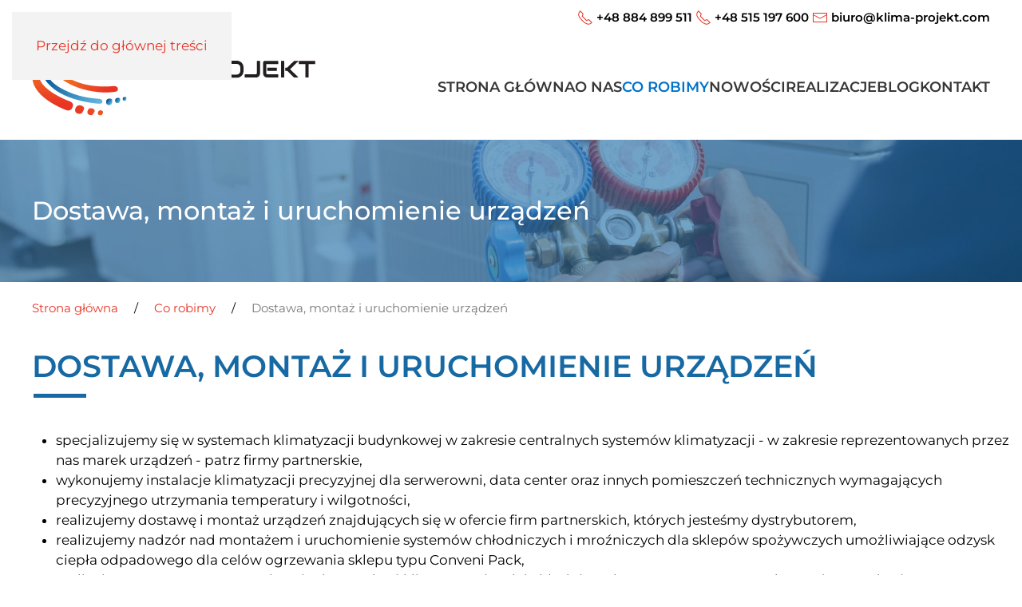

--- FILE ---
content_type: text/html; charset=utf-8
request_url: https://klima-projekt.com/co-robimy/dostawa-montaz-i-uruchomienie-urzadzen
body_size: 7918
content:
<!DOCTYPE html>
<html lang="pl-pl" dir="ltr">
    <head>
        <meta name="viewport" content="width=device-width, initial-scale=1">
        <link rel="icon" href="/images/logo-firmy-favicon.png" sizes="any">
                <link rel="apple-touch-icon" href="/images/logo-firmy-favicon.png">
        <meta charset="utf-8">
	<meta name="author" content="Super User">
	<meta name="description" content="Realizujemy dostawę, montaż i uruchomienie urządzeń do systemów klimatyzacyjnych. Pomagamy w uzyskaniu dofinansowania ekologicznych systemów. Sprawdź nas!">
	<meta name="generator" content="Joomla! - Open Source Content Management">
	<title>Klima Projekt - Dostawa, montaż i uruchomienie urządzeń klimatyzacyjnych</title>
	<link href="/media/system/css/joomla-fontawesome.min.css?ver=4.4.15" rel="preload" as="style" onload="this.onload=null;this.rel='stylesheet'">
<link href="/media/vendor/joomla-custom-elements/css/joomla-alert.min.css?0.2.0" rel="stylesheet">
	<link href="/templates/yootheme/css/theme.17.css?1732279358" rel="stylesheet">
<script type="application/json" class="joomla-script-options new">{"joomla.jtext":{"ERROR":"Błąd","MESSAGE":"Wiadomość","NOTICE":"Uwaga","WARNING":"Ostrzeżenie","JCLOSE":"Zamknij","JOK":"OK","JOPEN":"Otwórz"},"system.paths":{"root":"","rootFull":"https://klima-projekt.com/","base":"","baseFull":"https://klima-projekt.com/"},"csrf.token":"98398103f9eee23953a5656f5f195db0"}</script>
	<script src="/media/system/js/core.min.js?2cb912"></script>
	<script src="/media/vendor/webcomponentsjs/js/webcomponents-bundle.min.js?2.8.0" nomodule defer></script>
	<script src="/media/system/js/joomla-hidden-mail.min.js?80d9c7" type="module"></script>
	<script src="/media/system/js/messages.min.js?9a4811" type="module"></script>
	<script src="/templates/yootheme/packages/theme-cookie/app/cookie.min.js?4.4.15" defer></script>
	<script src="/templates/yootheme/vendor/assets/uikit/dist/js/uikit.min.js?4.4.15"></script>
	<script src="/templates/yootheme/vendor/assets/uikit/dist/js/uikit-icons-yoko.min.js?4.4.15"></script>
	<script src="/templates/yootheme/js/theme.js?4.4.15"></script>
	<script type="application/ld+json">{"@context":"https://schema.org","@graph":[{"@type":"Organization","@id":"https://klima-projekt.com/#/schema/Organization/base","name":"Klima Projekt","url":"https://klima-projekt.com/"},{"@type":"WebSite","@id":"https://klima-projekt.com/#/schema/WebSite/base","url":"https://klima-projekt.com/","name":"Klima Projekt","publisher":{"@id":"https://klima-projekt.com/#/schema/Organization/base"}},{"@type":"WebPage","@id":"https://klima-projekt.com/#/schema/WebPage/base","url":"https://klima-projekt.com/co-robimy/dostawa-montaz-i-uruchomienie-urzadzen","name":"Klima Projekt - Dostawa, montaż i uruchomienie urządzeń klimatyzacyjnych","description":"Realizujemy dostawę, montaż i uruchomienie urządzeń do systemów klimatyzacyjnych. Pomagamy w uzyskaniu dofinansowania ekologicznych systemów. Sprawdź nas!","isPartOf":{"@id":"https://klima-projekt.com/#/schema/WebSite/base"},"about":{"@id":"https://klima-projekt.com/#/schema/Organization/base"},"inLanguage":"pl-PL"},{"@type":"Article","@id":"https://klima-projekt.com/#/schema/com_content/article/10","name":"Dostawa, montaż i uruchomienie urządzeń","headline":"Dostawa, montaż i uruchomienie urządzeń","inLanguage":"pl-PL","isPartOf":{"@id":"https://klima-projekt.com/#/schema/WebPage/base"}}]}</script>
	<script>window.yootheme ||= {}; var $theme = yootheme.theme = {"i18n":{"close":{"label":"Close"},"totop":{"label":"Back to top"},"marker":{"label":"Open"},"navbarToggleIcon":{"label":"Open menu"},"paginationPrevious":{"label":"Previous page"},"paginationNext":{"label":"Next page"},"searchIcon":{"toggle":"Open Search","submit":"Submit Search"},"slider":{"next":"Next slide","previous":"Previous slide","slideX":"Slide %s","slideLabel":"%s of %s"},"slideshow":{"next":"Next slide","previous":"Previous slide","slideX":"Slide %s","slideLabel":"%s of %s"},"lightboxPanel":{"next":"Next slide","previous":"Previous slide","slideLabel":"%s of %s","close":"Close"}},"cookie":{"mode":"notification","template":"<div class=\"tm-cookie-banner uk-notification uk-notification-bottom-left\">\n        <div class=\"uk-notification-message uk-panel\">\n\n            <p>Korzystaj\u0105c z tej witryny, wyra\u017casz zgod\u0119 na u\u017cywanie plik\u00f3w cookie zgodnie z nasz\u0105 <a href=\"polityka-prywatnosci\">Polityk\u0105 prywatno\u015bci<\/a>.<\/p>\n            \n                        <p class=\"uk-margin-small-top\">\n\n                                <button type=\"button\" class=\"js-accept uk-button uk-button-primary\" data-uk-toggle=\"target: !.uk-notification; animation: uk-animation-fade\">Ok<\/button>\n                \n                \n            <\/p>\n            \n        <\/div>\n    <\/div>","position":"bottom"}};</script>

    </head>
    <body class="">

        <div class="uk-hidden-visually uk-notification uk-notification-top-left uk-width-auto">
            <div class="uk-notification-message">
                <a href="#tm-main">Przejdź do głównej treści</a>
            </div>
        </div>

        
        
        <div class="tm-page">

                        


<header class="tm-header-mobile uk-hidden@m">


    
        <div class="uk-navbar-container">

            <div class="uk-container uk-container-expand">
                <nav class="uk-navbar" uk-navbar="{&quot;align&quot;:&quot;left&quot;,&quot;container&quot;:&quot;.tm-header-mobile&quot;,&quot;boundary&quot;:&quot;.tm-header-mobile .uk-navbar-container&quot;}">

                                        <div class="uk-navbar-left">

                                                    <a href="https://klima-projekt.com/" aria-label="Powrót na start" class="uk-logo uk-navbar-item">
    <picture>
<source type="image/webp" srcset="/templates/yootheme/cache/c1/logo-firmy-c132717c.webp 354w, /templates/yootheme/cache/11/logo-firmy-113ab6f2.webp 355w" sizes="(min-width: 355px) 355px">
<img alt loading="eager" src="/templates/yootheme/cache/79/logo-firmy-7910e0da.png" width="355" height="72">
</picture></a>
                        
                        
                    </div>
                    
                    
                                        <div class="uk-navbar-right">

                                                    
                        
                        <a uk-toggle href="#tm-dialog-mobile" class="uk-navbar-toggle">

        
        <div uk-navbar-toggle-icon></div>

        
    </a>

                    </div>
                    
                </nav>
            </div>

        </div>

    



        <div id="tm-dialog-mobile" uk-offcanvas="container: true; overlay: true" mode="slide" flip>
        <div class="uk-offcanvas-bar uk-flex uk-flex-column">

                        <button class="uk-offcanvas-close uk-close-large" type="button" uk-close uk-toggle="cls: uk-close-large; mode: media; media: @s"></button>
            
                        <div class="uk-margin-auto-bottom">
                
<div class="uk-grid uk-child-width-1-1" uk-grid>    <div>
<div class="uk-panel" id="module-menu-dialog-mobile">

    
    
<ul class="uk-nav uk-nav-default uk-nav-divider">
    
	<li class="item-101"><a href="/">Strona główna</a></li>
	<li class="item-352"><a href="/o-nas">O nas</a></li>
	<li class="item-744 uk-active uk-parent"><a href="/co-robimy">Co robimy</a>
	<ul class="uk-nav-sub">

		<li class="item-484 uk-active"><a href="/co-robimy/dostawa-montaz-i-uruchomienie-urzadzen">Dostawa, montaż i uruchomienie urządzeń</a></li>
		<li class="item-485"><a href="/co-robimy/instalacje-klimatyzacji-i-chlodnictwa-projektowanie-i-wykonawstwo">Instalacje klimatyzacji i chłodnictwa - projektowanie i wykonawstwo</a></li>
		<li class="item-486"><a href="/co-robimy/instalacje-wentylacji-mechanicznej-projektowanie-i-wykonawstwo">Instalacje wentylacji mechanicznej - projektowanie i wykonawstwo</a></li>
		<li class="item-487"><a href="/co-robimy/odzysk-i-wykorzystanie-ciepla-odpadowego-projektowanie-i-wykonawstwo">Odzysk i wykorzystanie ciepła odpadowego - projektowanie i wykonawstwo</a></li>
		<li class="item-488"><a href="/co-robimy/instalacje-wodociagowe-kanalizacja-sanitarna-i-deszczowa-projektowanie">Instalacje wodociągowe, kanalizacja sanitarna i deszczowa - projektowanie</a></li>
		<li class="item-489"><a href="/co-robimy/systemy-automatyki-i-centralnego-sterownika-bms-w-budynkach-projektowanie-i-wykonawstwo">Systemy automatyki i centralnego sterownika BMS w budynkach - projektowanie i wykonawstwo</a></li>
		<li class="item-490"><a href="/co-robimy/konstrukcje-wsporcze-oraz-elementy-budowlano-architektoniczne-wykonawstwo">Konstrukcje wsporcze oraz elementy budowlano-architektoniczne - wykonawstwo</a></li>
		<li class="item-491"><a href="/co-robimy/serwis-i-konserwacja">Serwis i konserwacja</a></li>
		<li class="item-492"><a href="/co-robimy/systemy-grzewczo-chlodzace-projektowanie-i-wykonawstwo">Systemy grzewczo - chłodzące - projektowanie i wykonawstwo</a></li>
		<li class="item-493"><a href="/co-robimy/technologie-zrodla-ciepla-projektowanie-i-wykonawstwo">Technologie źródła ciepła - projektowanie i wykonawstwo</a></li>
		<li class="item-494"><a href="/co-robimy/instalacje-grzewcze-projektowanie">Instalacje grzewcze - projektowanie</a></li>
		<li class="item-495"><a href="/co-robimy/wodne-instalacje-przeciwpozarowe-projektowanie">Wodne instalacje przeciwpożarowe - projektowanie</a></li>
		<li class="item-496"><a href="/co-robimy/uklady-zasilania-elektro-energetycznego-projektowanie-i-wykonawstwo">Układy zasilania elektro-energetycznego - projektowanie i wykonawstwo</a></li></ul></li>
	<li class="item-680 uk-parent"><a href="/nowosci/aktualne-nowosci">Nowości</a>
	<ul class="uk-nav-sub">

		<li class="item-705"><a href="/nowosci/wentylacja-zdecentralizowana-airmaster">Wentylacja zdecentralizowana AIRMASTER</a></li>
		<li class="item-679"><a href="/nowosci/aktualne-nowosci">‎GENERGY</a></li>
		<li class="item-681"><a href="/nowosci/systemy-fotowoltaiki-i-pompy-ciepla">Systemy fotowoltaiki i pompy ciepła</a></li>
		<li class="item-682"><a href="/nowosci/hybrydowe-zestawy-fotowoltaiki">Hybrydowe zestawy fotowoltaiki</a></li></ul></li>
	<li class="item-356"><a href="/realizacje">Realizacje</a></li>
	<li class="item-497"><a href="/blog">Blog</a></li>
	<li class="item-355"><a href="/kontakt">Kontakt</a></li></ul>

</div>
</div>    <div>
<div class="uk-panel" id="module-166">

    
    
<div class="uk-grid tm-grid-expand uk-child-width-1-1 uk-grid-margin">
<div class="uk-width-1-1">
    
        
            
            
            
                
                    
<ul class="uk-list">
    
    
                <li class="el-item">            
        <a href="tel: +48884899511" class="uk-link-toggle">    
        <div class="uk-grid-small uk-child-width-expand uk-flex-nowrap uk-flex-middle" uk-grid>            <div class="uk-width-auto uk-link-heading"><span class="el-image uk-text-danger" uk-icon="icon: receiver;"></span></div>            <div>
                <div class="el-content uk-panel uk-h6"><span class="uk-link-heading uk-margin-remove-last-child">+48 884 899 511</span></div>            </div>
        </div>
        </a>    
        </li>                <li class="el-item">            
        <a href="tel: +48515197600 " class="uk-link-toggle">    
        <div class="uk-grid-small uk-child-width-expand uk-flex-nowrap uk-flex-middle" uk-grid>            <div class="uk-width-auto uk-link-heading"><span class="el-image uk-text-danger" uk-icon="icon: receiver;"></span></div>            <div>
                <div class="el-content uk-panel uk-h6"><span class="uk-link-heading uk-margin-remove-last-child">+48 515 197 600</span></div>            </div>
        </div>
        </a>    
        </li>                <li class="el-item">            
        <a href="mailto:biuro@klima-projekt.com" class="uk-link-toggle">    
        <div class="uk-grid-small uk-child-width-expand uk-flex-nowrap uk-flex-middle" uk-grid>            <div class="uk-width-auto uk-link-heading"><span class="el-image uk-text-danger" uk-icon="icon: mail;"></span></div>            <div>
                <div class="el-content uk-panel uk-h6"><span class="uk-link-heading uk-margin-remove-last-child">biuro@klima-projekt.com</span></div>            </div>
        </div>
        </a>    
        </li>        
    
    
</ul>
                
            
        
    
</div></div>
</div>
</div></div>
            </div>
            
            
        </div>
    </div>
    
    
    

</header>


<div class="tm-toolbar tm-toolbar-default uk-visible@m">
    <div class="uk-container uk-flex uk-flex-middle uk-container-xlarge">

        
                <div class="uk-margin-auto-left">
            <div class="uk-grid-medium uk-child-width-auto uk-flex-middle" uk-grid="margin: uk-margin-small-top">
                <div>
<div class="uk-panel" id="module-163">

    
    
<div class="uk-grid tm-grid-expand uk-child-width-1-1 uk-grid-margin">
<div class="uk-width-1-1">
    
        
            
            
            
                
                    
<div>
    
    
        <span class="el-item"><span class="el-content uk-text-bold"><a href="tel: +48884899511" class="el-link uk-link-heading uk-margin-remove-last-child"><span class="el-image uk-text-danger" uk-icon="icon: receiver;"></span> <span class="uk-text-middle uk-margin-remove-last-child">+48 884 899 511</span></a></span> </span><span class="el-item"><span class="el-content uk-text-bold"><a href="tel: +48515197600 " class="el-link uk-link-heading uk-margin-remove-last-child"><span class="el-image uk-text-danger" uk-icon="icon: receiver;"></span> <span class="uk-text-middle uk-margin-remove-last-child">+48 515 197 600</span></a></span> </span><span class="el-item"><span class="el-content uk-text-bold"><a href="mailto:biuro@klima-projekt.com" class="el-link uk-link-heading uk-margin-remove-last-child"><span class="el-image uk-text-danger" uk-icon="icon: mail;"></span> <span class="uk-text-middle uk-margin-remove-last-child">biuro@klima-projekt.com</span></a></span></span>
    
    
</div>
                
            
        
    
</div></div>
</div>
</div>
            </div>
        </div>
        
    </div>
</div>

<header class="tm-header uk-visible@m">



        <div uk-sticky media="@m" cls-active="uk-navbar-sticky" sel-target=".uk-navbar-container">
    
        <div class="uk-navbar-container">

            <div class="uk-container uk-container-xlarge">
                <nav class="uk-navbar" uk-navbar="{&quot;align&quot;:&quot;left&quot;,&quot;container&quot;:&quot;.tm-header &gt; [uk-sticky]&quot;,&quot;boundary&quot;:&quot;.tm-header .uk-navbar-container&quot;}">

                                        <div class="uk-navbar-left">

                                                    <a href="https://klima-projekt.com/" aria-label="Powrót na start" class="uk-logo uk-navbar-item">
    <picture>
<source type="image/webp" srcset="/templates/yootheme/cache/c1/logo-firmy-c132717c.webp 354w, /templates/yootheme/cache/11/logo-firmy-113ab6f2.webp 355w" sizes="(min-width: 355px) 355px">
<img alt loading="eager" src="/templates/yootheme/cache/79/logo-firmy-7910e0da.png" width="355" height="72">
</picture></a>
                        
                        
                        
                    </div>
                    
                    
                                        <div class="uk-navbar-right">

                                                    
<ul class="uk-navbar-nav">
    
	<li class="item-101"><a href="/">Strona główna</a></li>
	<li class="item-352"><a href="/o-nas">O nas</a></li>
	<li class="item-744 uk-active uk-parent"><a href="/co-robimy">Co robimy</a>
	<div class="uk-drop uk-navbar-dropdown" pos="bottom-center" stretch="x" boundary=".tm-header .uk-navbar"><div class="uk-grid-margin uk-container"><div class="uk-grid tm-grid-expand uk-child-width-1-1">
<div class="uk-width-1-1">
    
        
            
            
            
                
                    
<nav class="uk-text-left">
        <div class="uk-child-width-expand uk-grid-divider" uk-grid>    
    
                <div>
        
        <ul class="uk-margin-remove-bottom uk-nav uk-nav-default">                                <li class="el-item ">
<a class="uk-flex-left el-link" href="/co-robimy/dostawa-montaz-i-uruchomienie-urzadzen">
    
        <span class="el-image" uk-icon="icon: arrow-right;"></span>
                    Dostawa, montaż i uruchomienie urządzeń        
    
</a></li>
                                            <li class="el-item ">
<a class="uk-flex-left el-link" href="/co-robimy/instalacje-klimatyzacji-i-chlodnictwa-projektowanie-i-wykonawstwo">
    
        <span class="el-image" uk-icon="icon: arrow-right;"></span>
                    Instalacje klimatyzacji i chłodnictwa - projektowanie i wykonawstwo        
    
</a></li>
                                            <li class="el-item ">
<a class="uk-flex-left el-link" href="/co-robimy/instalacje-wentylacji-mechanicznej-projektowanie-i-wykonawstwo">
    
        <span class="el-image" uk-icon="icon: arrow-right;"></span>
                    Instalacje wentylacji mechanicznej - projektowanie i wykonawstwo        
    
</a></li>
                                            <li class="el-item ">
<a class="uk-flex-left el-link" href="/co-robimy/odzysk-i-wykorzystanie-ciepla-odpadowego-projektowanie-i-wykonawstwo">
    
        <span class="el-image" uk-icon="icon: arrow-right;"></span>
                    Odzysk i wykorzystanie ciepła odpadowego - projektowanie i wykonawstwo        
    
</a></li>
                                            <li class="el-item ">
<a class="uk-flex-left el-link" href="/co-robimy/instalacje-wodociagowe-kanalizacja-sanitarna-i-deszczowa-projektowanie">
    
        <span class="el-image" uk-icon="icon: arrow-right;"></span>
                    Instalacje wodociągowe, kanalizacja sanitarna i deszczowa - projektowanie        
    
</a></li>
                                            <li class="el-item ">
<a class="uk-flex-left el-link" href="/co-robimy/systemy-automatyki-i-centralnego-sterownika-bms-w-budynkach-projektowanie-i-wykonawstwo">
    
        <span class="el-image" uk-icon="icon: arrow-right;"></span>
                    Systemy automatyki i centralnego sterownika BMS w budynkach - projektowanie i wykonawstwo        
    
</a></li>
                                            <li class="el-item ">
<a class="uk-flex-left el-link" href="/co-robimy/konstrukcje-wsporcze-oraz-elementy-budowlano-architektoniczne-wykonawstwo">
    
        <span class="el-image" uk-icon="icon: arrow-right;"></span>
                    Konstrukcje wsporcze oraz elementy budowlano-architektoniczne - wykonawstwo        
    
</a></li>
                            </ul>
                </div>
        
    
                <div>
        
        <ul class="uk-margin-remove-bottom uk-nav uk-nav-default">                                <li class="el-item ">
<a class="uk-flex-left el-link" href="/co-robimy/serwis-i-konserwacja">
    
        <span class="el-image" uk-icon="icon: arrow-right;"></span>
                    Serwis i konserwacja        
    
</a></li>
                                            <li class="el-item ">
<a class="uk-flex-left el-link" href="/co-robimy/systemy-grzewczo-chlodzace-projektowanie-i-wykonawstwo">
    
        <span class="el-image" uk-icon="icon: arrow-right;"></span>
                    Systemy grzewczo - chłodzące - projektowanie i wykonawstwo        
    
</a></li>
                                            <li class="el-item ">
<a class="uk-flex-left el-link" href="/co-robimy/technologie-zrodla-ciepla-projektowanie-i-wykonawstwo">
    
        <span class="el-image" uk-icon="icon: arrow-right;"></span>
                    Technologie źródła ciepła - projektowanie i wykonawstwo        
    
</a></li>
                                            <li class="el-item ">
<a class="uk-flex-left el-link" href="/co-robimy/instalacje-grzewcze-projektowanie">
    
        <span class="el-image" uk-icon="icon: arrow-right;"></span>
                    Instalacje grzewcze - projektowanie        
    
</a></li>
                                            <li class="el-item ">
<a class="uk-flex-left el-link" href="/co-robimy/wodne-instalacje-przeciwpozarowe-projektowanie">
    
        <span class="el-image" uk-icon="icon: arrow-right;"></span>
                    Wodne instalacje przeciwpożarowe - projektowanie        
    
</a></li>
                                            <li class="el-item ">
<a class="uk-flex-left el-link" href="/co-robimy/uklady-zasilania-elektro-energetycznego-projektowanie-i-wykonawstwo">
    
        <span class="el-image" uk-icon="icon: arrow-right;"></span>
                    Układy zasilania elektro-energetycznego - projektowanie i wykonawstwo        
    
</a></li>
                            </ul>
                </div>
        
    
        </div>    
</nav>
                
            
        
    
</div></div></div></div></li>
	<li class="item-680 uk-parent"><a href="/nowosci/aktualne-nowosci">Nowości</a>
	<div class="uk-drop uk-navbar-dropdown" pos="bottom-left" style="width: 600px;"><div class="uk-grid tm-grid-expand uk-child-width-1-1 uk-grid-margin">
<div class="uk-width-1-1">
    
        
            
            
            
                
                    
<div class="uk-margin">
        <a class="el-link" href="/nowosci/wentylacja-zdecentralizowana-airmaster" aria-label="WENTYLACJA ZDECENTRALIZOWANA AIRMASTER"><picture>
<source type="image/webp" srcset="/templates/yootheme/cache/7a/am-2-7a98fc46.webp 768w, /templates/yootheme/cache/87/am-2-873212bb.webp 1024w, /templates/yootheme/cache/12/am-2-12662fbe.webp 1366w, /templates/yootheme/cache/f0/am-2-f07f077e.webp 1600w, /templates/yootheme/cache/10/am-2-106a1f12.webp 1920w, /templates/yootheme/cache/8a/am-2-8a9b31b2.webp 2387w" sizes="(min-width: 2387px) 2387px">
<img src="/templates/yootheme/cache/0d/am-2-0da0f26f.png" width="2387" height="1500" class="el-image" alt="WENTYLACJA ZDECENTRALIZOWANA AIRMASTER" loading="eager">
</picture></a>    
    
</div>
<div>
    
    
        
        <ul class="uk-margin-remove-bottom uk-nav uk-nav-default">                                <li class="el-item ">
<a class="el-link" href="/nowosci/wentylacja-zdecentralizowana-airmaster">
    
        <span class="el-image uk-margin-small-right" uk-icon="icon: arrow-right;"></span>
                    Wentylacja zdecentralizowana AIRMASTER        
    
</a></li>
                                            <li class="el-item ">
<a class="el-link" href="/nowosci/aktualne-nowosci">
    
        <span class="el-image uk-margin-small-right" uk-icon="icon: arrow-right;"></span>
                    ‎GENERGY        
    
</a></li>
                                            <li class="el-item ">
<a class="el-link" href="/nowosci/systemy-fotowoltaiki-i-pompy-ciepla">
    
        <span class="el-image uk-margin-small-right" uk-icon="icon: arrow-right;"></span>
                    Systemy fotowoltaiki i pompy ciepła        
    
</a></li>
                                            <li class="el-item ">
<a class="el-link" href="/nowosci/hybrydowe-zestawy-fotowoltaiki">
    
        <span class="el-image uk-margin-small-right" uk-icon="icon: arrow-right;"></span>
                    Hybrydowe zestawy fotowoltaiki        
    
</a></li>
                            </ul>
        
    
    
</div>
                
            
        
    
</div></div></div></li>
	<li class="item-356"><a href="/realizacje">Realizacje</a></li>
	<li class="item-497"><a href="/blog">Blog</a></li>
	<li class="item-355"><a href="/kontakt">Kontakt</a></li></ul>

                        
                                                    
                        
                    </div>
                    
                </nav>
            </div>

        </div>

        </div>
    







</header>

            
            

            <main id="tm-main" >

                
                <div id="system-message-container" aria-live="polite"></div>

                <!-- Builder #template-GSmWvrbf -->
<div class="uk-section-default uk-section uk-padding-remove-vertical">
    
        
        
        
            
                
                    <div class="uk-grid tm-grid-expand uk-grid-collapse uk-child-width-1-1">
<div class="uk-grid-item-match uk-width-1-1">
        <div class="uk-flex">    
                <div data-src="/component/ajax/?p=image&amp;src=%7B%22file%22%3A%22images%2Fdesign%2Fbanner-1.jpg%22%2C%22thumbnail%22%3A%222156%2C%2C%22%7D&amp;hash=f23de72e" data-sources="[{&quot;type&quot;:&quot;image\/webp&quot;,&quot;srcset&quot;:&quot;\/templates\/yootheme\/cache\/51\/banner-1-51a349ba.webp 768w, \/component\/ajax\/?p=image&amp;src=%7B%22file%22%3A%22images%2Fdesign%2Fbanner-1.jpg%22%2C%22type%22%3A%22webp%2C85%22%2C%22thumbnail%22%3A%221024%2C147%2C%22%7D&amp;hash=a434e0a4 1024w, \/templates\/yootheme\/cache\/58\/banner-1-58158395.webp 1366w, \/component\/ajax\/?p=image&amp;src=%7B%22file%22%3A%22images%2Fdesign%2Fbanner-1.jpg%22%2C%22type%22%3A%22webp%2C85%22%2C%22thumbnail%22%3A%221600%2C230%2C%22%7D&amp;hash=30cd6b1b 1600w, \/component\/ajax\/?p=image&amp;src=%7B%22file%22%3A%22images%2Fdesign%2Fbanner-1.jpg%22%2C%22type%22%3A%22webp%2C85%22%2C%22thumbnail%22%3A%221920%2C276%2C%22%7D&amp;hash=3745bd44 1920w, \/templates\/yootheme\/cache\/a8\/banner-1-a8c525ab.webp 2156w&quot;,&quot;sizes&quot;:&quot;(max-aspect-ratio: 2156\/310) 695vh&quot;}]" loading="eager" uk-img class="uk-background-norepeat uk-background-cover uk-background-center-center uk-tile uk-width-1-1">        
            
                        <div class="uk-position-cover" style="background-color: rgba(22, 105, 163, 0.6);" uk-parallax="opacity: 0.7; easing: 0; target: ![class*='uk-section-'] ~ [class*='uk-section-']"></div>            
                        <div class="uk-panel uk-width-1-1">            
                
                    
<div class="uk-h2 uk-text-muted uk-margin">        Dostawa, montaż i uruchomienie urządzeń    </div>
                
                        </div>            
                </div>        
        </div>    
</div></div>
                
            
        
    
</div>
<div class="uk-section-default uk-section uk-section-xsmall">
    
        
        
        
            
                                <div class="uk-container uk-container-large">                
                    <div class="uk-grid tm-grid-expand uk-child-width-1-1 uk-grid-margin">
<div class="uk-width-1-1">
    
        
            
            
            
                
                    

<nav aria-label="Breadcrumb">
    <ul class="uk-breadcrumb uk-margin-remove-bottom" vocab="https://schema.org/" typeof="BreadcrumbList">
    
            <li property="itemListElement" typeof="ListItem">            <a href="/" property="item" typeof="WebPage"><span property="name">Strona główna</span></a>
            <meta property="position" content="1">
            </li>    
            <li property="itemListElement" typeof="ListItem">            <a href="/co-robimy" property="item" typeof="WebPage"><span property="name">Co robimy</span></a>
            <meta property="position" content="2">
            </li>    
            <li property="itemListElement" typeof="ListItem">            <span property="name" aria-current="page">Dostawa, montaż i uruchomienie urządzeń</span>            <meta property="position" content="3">
            </li>    
    </ul>
</nav>

                
            
        
    
</div></div>
                                </div>                
            
        
    
</div>
<div class="uk-section-default uk-section uk-section-xsmall">
    
        
        
        
            
                                <div class="uk-container uk-container-large">                
                    <div class="uk-grid tm-grid-expand uk-child-width-1-1 uk-margin-large">
<div class="uk-width-1-1">
    
        
            
            
            
                
                    
<h1>        Dostawa, montaż i uruchomienie urządzeń    </h1><div class="uk-panel uk-margin-medium"><div class="row"><div class="col-md-12"><ul>
<li>specjalizujemy się w systemach klimatyzacji budynkowej w zakresie centralnych systemów klimatyzacji - w zakresie reprezentowanych przez nas marek urządzeń - patrz firmy partnerskie,</li>
<li>wykonujemy instalacje klimatyzacji precyzyjnej dla serwerowni, data center oraz innych pomieszczeń technicznych wymagających precyzyjnego utrzymania temperatury i wilgotności,</li>
<li>realizujemy dostawę i montaż urządzeń znajdujących się w ofercie firm partnerskich, których jesteśmy dystrybutorem,</li>
<li>realizujemy nadzór nad montażem i uruchomienie systemów chłodniczych i mroźniczych dla sklepów spożywczych umożliwiające odzysk ciepła odpadowego dla celów ogrzewania sklepu typu Conveni Pack,</li>
<li>realizujemy autoryzowane uruchomienia urządzeń klimatyzacyjnych i chłodniczych wymagane przez producentów urządzeń,</li>
<li>wykonujemy instalacje ogrzewania i klimatyzacji dla budynków jedno-rodzinnych wykorzystujących powietrzne pompy ciepła oraz systemy hybrydowe - pompa ciepła z układem gazowego kotła kondensacyjnego,</li>
<li>pomagamy w uzyskaniu dofinansowania ekologicznych systemów grzewczych w ramach dotacji europejskiej - program Prosument.</li>
</ul></div></div></div>
                
            
        
    
</div></div>
                                </div>                
            
        
    
</div>

                
            </main>

            

                        <footer>
                <!-- Builder #footer --><style class="uk-margin-remove-adjacent">#footer\#0 .uk-link, #footer\#0 a{color: inherit;}#footer\#1 .uk-link, #footer\#1 a{color: inherit;}#footer\#2 .uk-totop{color: #777;}</style>
<div class="uk-section-default uk-section uk-section-small uk-padding-remove-bottom">
    
        
        
        
            
                                <div class="uk-container uk-container-expand">                
                    <div class="uk-grid tm-grid-expand uk-grid-large uk-grid-divider uk-margin-remove-vertical" uk-grid>
<div class="uk-width-1-2@s uk-width-1-4@m">
    
        
            
            
            
                
                    
<div class="uk-margin">
        <picture>
<source type="image/webp" srcset="/templates/yootheme/cache/98/logo-firmy-9876e407.webp 354w, /templates/yootheme/cache/92/logo-firmy-92a642e7.webp 355w" sizes="(min-width: 355px) 355px">
<img src="/templates/yootheme/cache/a7/logo-firmy-a77bc04b.png" width="355" height="72" class="el-image" alt loading="lazy">
</picture>    
    
</div><div class="uk-panel uk-margin"><br />
ul. Wierzbowa 76<br />
62-080 Lusowo<br />
Tel.: +48 884 899 511<br />
Tel.: +48 515 197 600<br />
mail: <joomla-hidden-mail  is-link="1" is-email="1" first="Yml1cm8=" last="a2xpbWEtcHJvamVrdC5jb20=" text="Yml1cm9Aa2xpbWEtcHJvamVrdC5jb20=" base="" >Ten adres pocztowy jest chroniony przed spamowaniem. Aby go zobaczyć, konieczne jest włączenie w przeglądarce obsługi JavaScript.</joomla-hidden-mail></div>
                
            
        
    
</div>
<div class="uk-width-1-2@s uk-width-1-4@m">
    
        
            
            
            
                
                    
<div class="uk-h4">        Nowości    </div>
<ul class="uk-list" id="footer#0">
    
    
                <li class="el-item">            
        <a href="/nowosci/wentylacja-zdecentralizowana-airmaster" class="uk-link-toggle">    
        <div class="uk-grid-small uk-child-width-expand uk-flex-nowrap uk-flex-middle" uk-grid>            <div class="uk-width-auto uk-link"><span class="el-image" uk-icon="icon: arrow-right;"></span></div>            <div>
                <div class="el-content uk-panel"><span class="uk-link uk-margin-remove-last-child">Wentylacja zdecentralizowana AIRMASTER</span></div>            </div>
        </div>
        </a>    
        </li>                <li class="el-item">            
        <a href="/nowosci/aktualne-nowosci" class="uk-link-toggle">    
        <div class="uk-grid-small uk-child-width-expand uk-flex-nowrap uk-flex-middle" uk-grid>            <div class="uk-width-auto uk-link"><span class="el-image" uk-icon="icon: arrow-right;"></span></div>            <div>
                <div class="el-content uk-panel"><span class="uk-link uk-margin-remove-last-child">‎GENERGY</span></div>            </div>
        </div>
        </a>    
        </li>                <li class="el-item">            
        <a href="/nowosci/systemy-fotowoltaiki-i-pompy-ciepla" class="uk-link-toggle">    
        <div class="uk-grid-small uk-child-width-expand uk-flex-nowrap uk-flex-middle" uk-grid>            <div class="uk-width-auto uk-link"><span class="el-image" uk-icon="icon: arrow-right;"></span></div>            <div>
                <div class="el-content uk-panel"><span class="uk-link uk-margin-remove-last-child">Systemy fotowoltaiki i pompy ciepła</span></div>            </div>
        </div>
        </a>    
        </li>                <li class="el-item">            
        <a href="/nowosci/hybrydowe-zestawy-fotowoltaiki" class="uk-link-toggle">    
        <div class="uk-grid-small uk-child-width-expand uk-flex-nowrap uk-flex-middle" uk-grid>            <div class="uk-width-auto uk-link"><span class="el-image" uk-icon="icon: arrow-right;"></span></div>            <div>
                <div class="el-content uk-panel"><span class="uk-link uk-margin-remove-last-child">Hybrydowe zestawy fotowoltaiki</span></div>            </div>
        </div>
        </a>    
        </li>        
    
    
</ul>
                
            
        
    
</div>
<div class="uk-width-1-2@s uk-width-1-4@m">
    
        
            
            
            
                
                    
<div class="uk-h4">        Blog - Najnowsze    </div>
<ul class="uk-list" id="footer#1">
    
    
                <li class="el-item">            
        <a href="/blog/przenosne-magazyny-energii" class="uk-link-toggle">    
        <div class="uk-grid-small uk-child-width-expand uk-flex-nowrap uk-flex-middle" uk-grid>            <div class="uk-width-auto uk-link"><span class="el-image" uk-icon="icon: arrow-right;"></span></div>            <div>
                <div class="el-content uk-panel"><span class="uk-link uk-margin-remove-last-child">Przenośne Magazyny Energii - Genergy</span></div>            </div>
        </div>
        </a>    
        </li>                <li class="el-item">            
        <a href="/nowosci/wentylacja-zdecentralizowana-airmaster" class="uk-link-toggle">    
        <div class="uk-grid-small uk-child-width-expand uk-flex-nowrap uk-flex-middle" uk-grid>            <div class="uk-width-auto uk-link"><span class="el-image" uk-icon="icon: arrow-right;"></span></div>            <div>
                <div class="el-content uk-panel"><span class="uk-link uk-margin-remove-last-child">Wentylacja zdecentralizowana AIRMASTER</span></div>            </div>
        </div>
        </a>    
        </li>                <li class="el-item">            
        <a href="/blog/fotowoltaika" class="uk-link-toggle">    
        <div class="uk-grid-small uk-child-width-expand uk-flex-nowrap uk-flex-middle" uk-grid>            <div class="uk-width-auto uk-link"><span class="el-image" uk-icon="icon: arrow-right;"></span></div>            <div>
                <div class="el-content uk-panel"><span class="uk-link uk-margin-remove-last-child">Fotowoltaika</span></div>            </div>
        </div>
        </a>    
        </li>                <li class="el-item">            
        <a href="/blog/zrodla-energii-odnawialnej-fotowoltaika" class="uk-link-toggle">    
        <div class="uk-grid-small uk-child-width-expand uk-flex-nowrap uk-flex-middle" uk-grid>            <div class="uk-width-auto uk-link"><span class="el-image" uk-icon="icon: arrow-right;"></span></div>            <div>
                <div class="el-content uk-panel"><span class="uk-link uk-margin-remove-last-child">Źródła energii odnawialnej - fotowoltaika</span></div>            </div>
        </div>
        </a>    
        </li>                <li class="el-item">            
        <a href="/blog/energia-odnawialna-ze-slonca" class="uk-link-toggle">    
        <div class="uk-grid-small uk-child-width-expand uk-flex-nowrap uk-flex-middle" uk-grid>            <div class="uk-width-auto uk-link"><span class="el-image" uk-icon="icon: arrow-right;"></span></div>            <div>
                <div class="el-content uk-panel"><span class="uk-link uk-margin-remove-last-child">Energia odnawialna ze słońca</span></div>            </div>
        </div>
        </a>    
        </li>        
    
    
</ul>
                
            
        
    
</div>
<div class="uk-width-1-2@s uk-width-1-4@m">
    
        
            
            
            
                
                    
<div class="uk-h4">        Biuro - Klima Projekt    </div>
<div class="uk-margin">
        <a class="el-link" href="https://maps.app.goo.gl/ySLLsqWBctstfGYS8" aria-label="Link otwiera się w nowym oknie Google Maps" target="_blank"><picture>
<source type="image/webp" srcset="/templates/yootheme/cache/24/Onas-246292e7.webp 768w, /templates/yootheme/cache/c0/Onas-c04e218c.webp 1024w, /templates/yootheme/cache/3f/Onas-3fc365d6.webp 1366w, /templates/yootheme/cache/00/Onas-009a8eaa.webp 1600w, /templates/yootheme/cache/5f/Onas-5fac7b8f.webp 1920w, /templates/yootheme/cache/20/Onas-20995186.webp 3264w" sizes="(min-width: 3264px) 3264px">
<img src="/templates/yootheme/cache/e5/Onas-e5836912.jpeg" width="3264" height="2448" class="el-image" alt="Biuro Klima Projekt" loading="lazy">
</picture></a>    
    
</div>
<div class="uk-margin">
    
    
        
        
<a class="el-content uk-width-1-1 uk-button uk-button-danger uk-flex-inline uk-flex-center uk-flex-middle" title="Dojazd Biuro Klima Projekt" aria-label="Otwiera się w nowym oknie Google Maps" href="https://maps.app.goo.gl/ySLLsqWBctstfGYS8" target="_blank">
    
        Dojazd    
        <span class="uk-margin-small-left" uk-icon="crosshairs"></span>    
</a>

        
    
    
</div>

                
            
        
    
</div></div>
                                </div>                
            
        
    
</div>
<div class="uk-section-default uk-section uk-section-small">
    
        
        
        
            
                                <div class="uk-container uk-container-xlarge">                
                    <div class="uk-grid tm-grid-expand uk-grid-margin" uk-grid>
<div class="uk-width-1-3@m">
    
        
            
            
            
                
                    <div class="uk-panel uk-text-small uk-margin uk-text-left">© 2021 - <script type="text/javascript">document.write(new Date().getFullYear());</script> All rights reserved. KLIMA PROJEKT</div>
                
            
        
    
</div>
<div class="uk-width-1-3@m">
    
        
            
            
            
                
                    <div class="uk-panel uk-text-small uk-margin uk-text-center"><p><a title="Joomla Guru - Nowoczesne Szybkie Strony na CMS Joomla | Opieka Techniczna, Administracja, Kursy, Wizytówki, Sklepy, Katalogi, Strony WCAG 2.1 AAA, Usuwanie Wirusów, Przyspieszanie Stron, Optymalizacja stron SEO, Migracje Stron do CMS Joomla" href="https://joomlaguru.pl" target="_blank" rel="dofollow noopener">Realizacja ♥ JOOMLA GURU</a></p></div>
                
            
        
    
</div>
<div class="uk-width-1-3@m">
    
        
            
            
            
                
                    
<div id="footer#2" class="uk-margin-small uk-text-right">    <div class="uk-child-width-expand uk-grid-collapse uk-flex-inline uk-flex-middle" uk-grid>        <div>
            <a href="#" uk-totop uk-scroll></a>        </div>
        <div class="uk-flex-first uk-width-auto"><div class="el-title uk-text-small">Do góry</div></div>    </div></div>
                
            
        
    
</div></div>
                                </div>                
            
        
    
</div>            </footer>
            
        </div>

        
        

    </body>
</html>
